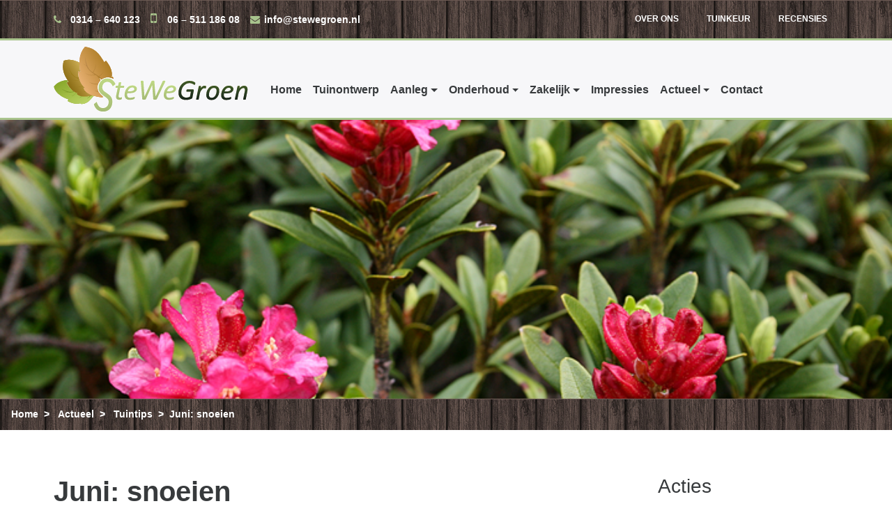

--- FILE ---
content_type: text/html; charset=utf-8
request_url: https://www.google.com/recaptcha/api2/anchor?ar=1&k=6Lc0faYaAAAAAF7psAciliV9v1-wUBXgjRsygCFN&co=aHR0cHM6Ly9zdGV3ZWdyb2VuLm5sOjQ0Mw..&hl=nl&v=PoyoqOPhxBO7pBk68S4YbpHZ&size=normal&anchor-ms=20000&execute-ms=30000&cb=8r8obpfbq1d3
body_size: 49453
content:
<!DOCTYPE HTML><html dir="ltr" lang="nl"><head><meta http-equiv="Content-Type" content="text/html; charset=UTF-8">
<meta http-equiv="X-UA-Compatible" content="IE=edge">
<title>reCAPTCHA</title>
<style type="text/css">
/* cyrillic-ext */
@font-face {
  font-family: 'Roboto';
  font-style: normal;
  font-weight: 400;
  font-stretch: 100%;
  src: url(//fonts.gstatic.com/s/roboto/v48/KFO7CnqEu92Fr1ME7kSn66aGLdTylUAMa3GUBHMdazTgWw.woff2) format('woff2');
  unicode-range: U+0460-052F, U+1C80-1C8A, U+20B4, U+2DE0-2DFF, U+A640-A69F, U+FE2E-FE2F;
}
/* cyrillic */
@font-face {
  font-family: 'Roboto';
  font-style: normal;
  font-weight: 400;
  font-stretch: 100%;
  src: url(//fonts.gstatic.com/s/roboto/v48/KFO7CnqEu92Fr1ME7kSn66aGLdTylUAMa3iUBHMdazTgWw.woff2) format('woff2');
  unicode-range: U+0301, U+0400-045F, U+0490-0491, U+04B0-04B1, U+2116;
}
/* greek-ext */
@font-face {
  font-family: 'Roboto';
  font-style: normal;
  font-weight: 400;
  font-stretch: 100%;
  src: url(//fonts.gstatic.com/s/roboto/v48/KFO7CnqEu92Fr1ME7kSn66aGLdTylUAMa3CUBHMdazTgWw.woff2) format('woff2');
  unicode-range: U+1F00-1FFF;
}
/* greek */
@font-face {
  font-family: 'Roboto';
  font-style: normal;
  font-weight: 400;
  font-stretch: 100%;
  src: url(//fonts.gstatic.com/s/roboto/v48/KFO7CnqEu92Fr1ME7kSn66aGLdTylUAMa3-UBHMdazTgWw.woff2) format('woff2');
  unicode-range: U+0370-0377, U+037A-037F, U+0384-038A, U+038C, U+038E-03A1, U+03A3-03FF;
}
/* math */
@font-face {
  font-family: 'Roboto';
  font-style: normal;
  font-weight: 400;
  font-stretch: 100%;
  src: url(//fonts.gstatic.com/s/roboto/v48/KFO7CnqEu92Fr1ME7kSn66aGLdTylUAMawCUBHMdazTgWw.woff2) format('woff2');
  unicode-range: U+0302-0303, U+0305, U+0307-0308, U+0310, U+0312, U+0315, U+031A, U+0326-0327, U+032C, U+032F-0330, U+0332-0333, U+0338, U+033A, U+0346, U+034D, U+0391-03A1, U+03A3-03A9, U+03B1-03C9, U+03D1, U+03D5-03D6, U+03F0-03F1, U+03F4-03F5, U+2016-2017, U+2034-2038, U+203C, U+2040, U+2043, U+2047, U+2050, U+2057, U+205F, U+2070-2071, U+2074-208E, U+2090-209C, U+20D0-20DC, U+20E1, U+20E5-20EF, U+2100-2112, U+2114-2115, U+2117-2121, U+2123-214F, U+2190, U+2192, U+2194-21AE, U+21B0-21E5, U+21F1-21F2, U+21F4-2211, U+2213-2214, U+2216-22FF, U+2308-230B, U+2310, U+2319, U+231C-2321, U+2336-237A, U+237C, U+2395, U+239B-23B7, U+23D0, U+23DC-23E1, U+2474-2475, U+25AF, U+25B3, U+25B7, U+25BD, U+25C1, U+25CA, U+25CC, U+25FB, U+266D-266F, U+27C0-27FF, U+2900-2AFF, U+2B0E-2B11, U+2B30-2B4C, U+2BFE, U+3030, U+FF5B, U+FF5D, U+1D400-1D7FF, U+1EE00-1EEFF;
}
/* symbols */
@font-face {
  font-family: 'Roboto';
  font-style: normal;
  font-weight: 400;
  font-stretch: 100%;
  src: url(//fonts.gstatic.com/s/roboto/v48/KFO7CnqEu92Fr1ME7kSn66aGLdTylUAMaxKUBHMdazTgWw.woff2) format('woff2');
  unicode-range: U+0001-000C, U+000E-001F, U+007F-009F, U+20DD-20E0, U+20E2-20E4, U+2150-218F, U+2190, U+2192, U+2194-2199, U+21AF, U+21E6-21F0, U+21F3, U+2218-2219, U+2299, U+22C4-22C6, U+2300-243F, U+2440-244A, U+2460-24FF, U+25A0-27BF, U+2800-28FF, U+2921-2922, U+2981, U+29BF, U+29EB, U+2B00-2BFF, U+4DC0-4DFF, U+FFF9-FFFB, U+10140-1018E, U+10190-1019C, U+101A0, U+101D0-101FD, U+102E0-102FB, U+10E60-10E7E, U+1D2C0-1D2D3, U+1D2E0-1D37F, U+1F000-1F0FF, U+1F100-1F1AD, U+1F1E6-1F1FF, U+1F30D-1F30F, U+1F315, U+1F31C, U+1F31E, U+1F320-1F32C, U+1F336, U+1F378, U+1F37D, U+1F382, U+1F393-1F39F, U+1F3A7-1F3A8, U+1F3AC-1F3AF, U+1F3C2, U+1F3C4-1F3C6, U+1F3CA-1F3CE, U+1F3D4-1F3E0, U+1F3ED, U+1F3F1-1F3F3, U+1F3F5-1F3F7, U+1F408, U+1F415, U+1F41F, U+1F426, U+1F43F, U+1F441-1F442, U+1F444, U+1F446-1F449, U+1F44C-1F44E, U+1F453, U+1F46A, U+1F47D, U+1F4A3, U+1F4B0, U+1F4B3, U+1F4B9, U+1F4BB, U+1F4BF, U+1F4C8-1F4CB, U+1F4D6, U+1F4DA, U+1F4DF, U+1F4E3-1F4E6, U+1F4EA-1F4ED, U+1F4F7, U+1F4F9-1F4FB, U+1F4FD-1F4FE, U+1F503, U+1F507-1F50B, U+1F50D, U+1F512-1F513, U+1F53E-1F54A, U+1F54F-1F5FA, U+1F610, U+1F650-1F67F, U+1F687, U+1F68D, U+1F691, U+1F694, U+1F698, U+1F6AD, U+1F6B2, U+1F6B9-1F6BA, U+1F6BC, U+1F6C6-1F6CF, U+1F6D3-1F6D7, U+1F6E0-1F6EA, U+1F6F0-1F6F3, U+1F6F7-1F6FC, U+1F700-1F7FF, U+1F800-1F80B, U+1F810-1F847, U+1F850-1F859, U+1F860-1F887, U+1F890-1F8AD, U+1F8B0-1F8BB, U+1F8C0-1F8C1, U+1F900-1F90B, U+1F93B, U+1F946, U+1F984, U+1F996, U+1F9E9, U+1FA00-1FA6F, U+1FA70-1FA7C, U+1FA80-1FA89, U+1FA8F-1FAC6, U+1FACE-1FADC, U+1FADF-1FAE9, U+1FAF0-1FAF8, U+1FB00-1FBFF;
}
/* vietnamese */
@font-face {
  font-family: 'Roboto';
  font-style: normal;
  font-weight: 400;
  font-stretch: 100%;
  src: url(//fonts.gstatic.com/s/roboto/v48/KFO7CnqEu92Fr1ME7kSn66aGLdTylUAMa3OUBHMdazTgWw.woff2) format('woff2');
  unicode-range: U+0102-0103, U+0110-0111, U+0128-0129, U+0168-0169, U+01A0-01A1, U+01AF-01B0, U+0300-0301, U+0303-0304, U+0308-0309, U+0323, U+0329, U+1EA0-1EF9, U+20AB;
}
/* latin-ext */
@font-face {
  font-family: 'Roboto';
  font-style: normal;
  font-weight: 400;
  font-stretch: 100%;
  src: url(//fonts.gstatic.com/s/roboto/v48/KFO7CnqEu92Fr1ME7kSn66aGLdTylUAMa3KUBHMdazTgWw.woff2) format('woff2');
  unicode-range: U+0100-02BA, U+02BD-02C5, U+02C7-02CC, U+02CE-02D7, U+02DD-02FF, U+0304, U+0308, U+0329, U+1D00-1DBF, U+1E00-1E9F, U+1EF2-1EFF, U+2020, U+20A0-20AB, U+20AD-20C0, U+2113, U+2C60-2C7F, U+A720-A7FF;
}
/* latin */
@font-face {
  font-family: 'Roboto';
  font-style: normal;
  font-weight: 400;
  font-stretch: 100%;
  src: url(//fonts.gstatic.com/s/roboto/v48/KFO7CnqEu92Fr1ME7kSn66aGLdTylUAMa3yUBHMdazQ.woff2) format('woff2');
  unicode-range: U+0000-00FF, U+0131, U+0152-0153, U+02BB-02BC, U+02C6, U+02DA, U+02DC, U+0304, U+0308, U+0329, U+2000-206F, U+20AC, U+2122, U+2191, U+2193, U+2212, U+2215, U+FEFF, U+FFFD;
}
/* cyrillic-ext */
@font-face {
  font-family: 'Roboto';
  font-style: normal;
  font-weight: 500;
  font-stretch: 100%;
  src: url(//fonts.gstatic.com/s/roboto/v48/KFO7CnqEu92Fr1ME7kSn66aGLdTylUAMa3GUBHMdazTgWw.woff2) format('woff2');
  unicode-range: U+0460-052F, U+1C80-1C8A, U+20B4, U+2DE0-2DFF, U+A640-A69F, U+FE2E-FE2F;
}
/* cyrillic */
@font-face {
  font-family: 'Roboto';
  font-style: normal;
  font-weight: 500;
  font-stretch: 100%;
  src: url(//fonts.gstatic.com/s/roboto/v48/KFO7CnqEu92Fr1ME7kSn66aGLdTylUAMa3iUBHMdazTgWw.woff2) format('woff2');
  unicode-range: U+0301, U+0400-045F, U+0490-0491, U+04B0-04B1, U+2116;
}
/* greek-ext */
@font-face {
  font-family: 'Roboto';
  font-style: normal;
  font-weight: 500;
  font-stretch: 100%;
  src: url(//fonts.gstatic.com/s/roboto/v48/KFO7CnqEu92Fr1ME7kSn66aGLdTylUAMa3CUBHMdazTgWw.woff2) format('woff2');
  unicode-range: U+1F00-1FFF;
}
/* greek */
@font-face {
  font-family: 'Roboto';
  font-style: normal;
  font-weight: 500;
  font-stretch: 100%;
  src: url(//fonts.gstatic.com/s/roboto/v48/KFO7CnqEu92Fr1ME7kSn66aGLdTylUAMa3-UBHMdazTgWw.woff2) format('woff2');
  unicode-range: U+0370-0377, U+037A-037F, U+0384-038A, U+038C, U+038E-03A1, U+03A3-03FF;
}
/* math */
@font-face {
  font-family: 'Roboto';
  font-style: normal;
  font-weight: 500;
  font-stretch: 100%;
  src: url(//fonts.gstatic.com/s/roboto/v48/KFO7CnqEu92Fr1ME7kSn66aGLdTylUAMawCUBHMdazTgWw.woff2) format('woff2');
  unicode-range: U+0302-0303, U+0305, U+0307-0308, U+0310, U+0312, U+0315, U+031A, U+0326-0327, U+032C, U+032F-0330, U+0332-0333, U+0338, U+033A, U+0346, U+034D, U+0391-03A1, U+03A3-03A9, U+03B1-03C9, U+03D1, U+03D5-03D6, U+03F0-03F1, U+03F4-03F5, U+2016-2017, U+2034-2038, U+203C, U+2040, U+2043, U+2047, U+2050, U+2057, U+205F, U+2070-2071, U+2074-208E, U+2090-209C, U+20D0-20DC, U+20E1, U+20E5-20EF, U+2100-2112, U+2114-2115, U+2117-2121, U+2123-214F, U+2190, U+2192, U+2194-21AE, U+21B0-21E5, U+21F1-21F2, U+21F4-2211, U+2213-2214, U+2216-22FF, U+2308-230B, U+2310, U+2319, U+231C-2321, U+2336-237A, U+237C, U+2395, U+239B-23B7, U+23D0, U+23DC-23E1, U+2474-2475, U+25AF, U+25B3, U+25B7, U+25BD, U+25C1, U+25CA, U+25CC, U+25FB, U+266D-266F, U+27C0-27FF, U+2900-2AFF, U+2B0E-2B11, U+2B30-2B4C, U+2BFE, U+3030, U+FF5B, U+FF5D, U+1D400-1D7FF, U+1EE00-1EEFF;
}
/* symbols */
@font-face {
  font-family: 'Roboto';
  font-style: normal;
  font-weight: 500;
  font-stretch: 100%;
  src: url(//fonts.gstatic.com/s/roboto/v48/KFO7CnqEu92Fr1ME7kSn66aGLdTylUAMaxKUBHMdazTgWw.woff2) format('woff2');
  unicode-range: U+0001-000C, U+000E-001F, U+007F-009F, U+20DD-20E0, U+20E2-20E4, U+2150-218F, U+2190, U+2192, U+2194-2199, U+21AF, U+21E6-21F0, U+21F3, U+2218-2219, U+2299, U+22C4-22C6, U+2300-243F, U+2440-244A, U+2460-24FF, U+25A0-27BF, U+2800-28FF, U+2921-2922, U+2981, U+29BF, U+29EB, U+2B00-2BFF, U+4DC0-4DFF, U+FFF9-FFFB, U+10140-1018E, U+10190-1019C, U+101A0, U+101D0-101FD, U+102E0-102FB, U+10E60-10E7E, U+1D2C0-1D2D3, U+1D2E0-1D37F, U+1F000-1F0FF, U+1F100-1F1AD, U+1F1E6-1F1FF, U+1F30D-1F30F, U+1F315, U+1F31C, U+1F31E, U+1F320-1F32C, U+1F336, U+1F378, U+1F37D, U+1F382, U+1F393-1F39F, U+1F3A7-1F3A8, U+1F3AC-1F3AF, U+1F3C2, U+1F3C4-1F3C6, U+1F3CA-1F3CE, U+1F3D4-1F3E0, U+1F3ED, U+1F3F1-1F3F3, U+1F3F5-1F3F7, U+1F408, U+1F415, U+1F41F, U+1F426, U+1F43F, U+1F441-1F442, U+1F444, U+1F446-1F449, U+1F44C-1F44E, U+1F453, U+1F46A, U+1F47D, U+1F4A3, U+1F4B0, U+1F4B3, U+1F4B9, U+1F4BB, U+1F4BF, U+1F4C8-1F4CB, U+1F4D6, U+1F4DA, U+1F4DF, U+1F4E3-1F4E6, U+1F4EA-1F4ED, U+1F4F7, U+1F4F9-1F4FB, U+1F4FD-1F4FE, U+1F503, U+1F507-1F50B, U+1F50D, U+1F512-1F513, U+1F53E-1F54A, U+1F54F-1F5FA, U+1F610, U+1F650-1F67F, U+1F687, U+1F68D, U+1F691, U+1F694, U+1F698, U+1F6AD, U+1F6B2, U+1F6B9-1F6BA, U+1F6BC, U+1F6C6-1F6CF, U+1F6D3-1F6D7, U+1F6E0-1F6EA, U+1F6F0-1F6F3, U+1F6F7-1F6FC, U+1F700-1F7FF, U+1F800-1F80B, U+1F810-1F847, U+1F850-1F859, U+1F860-1F887, U+1F890-1F8AD, U+1F8B0-1F8BB, U+1F8C0-1F8C1, U+1F900-1F90B, U+1F93B, U+1F946, U+1F984, U+1F996, U+1F9E9, U+1FA00-1FA6F, U+1FA70-1FA7C, U+1FA80-1FA89, U+1FA8F-1FAC6, U+1FACE-1FADC, U+1FADF-1FAE9, U+1FAF0-1FAF8, U+1FB00-1FBFF;
}
/* vietnamese */
@font-face {
  font-family: 'Roboto';
  font-style: normal;
  font-weight: 500;
  font-stretch: 100%;
  src: url(//fonts.gstatic.com/s/roboto/v48/KFO7CnqEu92Fr1ME7kSn66aGLdTylUAMa3OUBHMdazTgWw.woff2) format('woff2');
  unicode-range: U+0102-0103, U+0110-0111, U+0128-0129, U+0168-0169, U+01A0-01A1, U+01AF-01B0, U+0300-0301, U+0303-0304, U+0308-0309, U+0323, U+0329, U+1EA0-1EF9, U+20AB;
}
/* latin-ext */
@font-face {
  font-family: 'Roboto';
  font-style: normal;
  font-weight: 500;
  font-stretch: 100%;
  src: url(//fonts.gstatic.com/s/roboto/v48/KFO7CnqEu92Fr1ME7kSn66aGLdTylUAMa3KUBHMdazTgWw.woff2) format('woff2');
  unicode-range: U+0100-02BA, U+02BD-02C5, U+02C7-02CC, U+02CE-02D7, U+02DD-02FF, U+0304, U+0308, U+0329, U+1D00-1DBF, U+1E00-1E9F, U+1EF2-1EFF, U+2020, U+20A0-20AB, U+20AD-20C0, U+2113, U+2C60-2C7F, U+A720-A7FF;
}
/* latin */
@font-face {
  font-family: 'Roboto';
  font-style: normal;
  font-weight: 500;
  font-stretch: 100%;
  src: url(//fonts.gstatic.com/s/roboto/v48/KFO7CnqEu92Fr1ME7kSn66aGLdTylUAMa3yUBHMdazQ.woff2) format('woff2');
  unicode-range: U+0000-00FF, U+0131, U+0152-0153, U+02BB-02BC, U+02C6, U+02DA, U+02DC, U+0304, U+0308, U+0329, U+2000-206F, U+20AC, U+2122, U+2191, U+2193, U+2212, U+2215, U+FEFF, U+FFFD;
}
/* cyrillic-ext */
@font-face {
  font-family: 'Roboto';
  font-style: normal;
  font-weight: 900;
  font-stretch: 100%;
  src: url(//fonts.gstatic.com/s/roboto/v48/KFO7CnqEu92Fr1ME7kSn66aGLdTylUAMa3GUBHMdazTgWw.woff2) format('woff2');
  unicode-range: U+0460-052F, U+1C80-1C8A, U+20B4, U+2DE0-2DFF, U+A640-A69F, U+FE2E-FE2F;
}
/* cyrillic */
@font-face {
  font-family: 'Roboto';
  font-style: normal;
  font-weight: 900;
  font-stretch: 100%;
  src: url(//fonts.gstatic.com/s/roboto/v48/KFO7CnqEu92Fr1ME7kSn66aGLdTylUAMa3iUBHMdazTgWw.woff2) format('woff2');
  unicode-range: U+0301, U+0400-045F, U+0490-0491, U+04B0-04B1, U+2116;
}
/* greek-ext */
@font-face {
  font-family: 'Roboto';
  font-style: normal;
  font-weight: 900;
  font-stretch: 100%;
  src: url(//fonts.gstatic.com/s/roboto/v48/KFO7CnqEu92Fr1ME7kSn66aGLdTylUAMa3CUBHMdazTgWw.woff2) format('woff2');
  unicode-range: U+1F00-1FFF;
}
/* greek */
@font-face {
  font-family: 'Roboto';
  font-style: normal;
  font-weight: 900;
  font-stretch: 100%;
  src: url(//fonts.gstatic.com/s/roboto/v48/KFO7CnqEu92Fr1ME7kSn66aGLdTylUAMa3-UBHMdazTgWw.woff2) format('woff2');
  unicode-range: U+0370-0377, U+037A-037F, U+0384-038A, U+038C, U+038E-03A1, U+03A3-03FF;
}
/* math */
@font-face {
  font-family: 'Roboto';
  font-style: normal;
  font-weight: 900;
  font-stretch: 100%;
  src: url(//fonts.gstatic.com/s/roboto/v48/KFO7CnqEu92Fr1ME7kSn66aGLdTylUAMawCUBHMdazTgWw.woff2) format('woff2');
  unicode-range: U+0302-0303, U+0305, U+0307-0308, U+0310, U+0312, U+0315, U+031A, U+0326-0327, U+032C, U+032F-0330, U+0332-0333, U+0338, U+033A, U+0346, U+034D, U+0391-03A1, U+03A3-03A9, U+03B1-03C9, U+03D1, U+03D5-03D6, U+03F0-03F1, U+03F4-03F5, U+2016-2017, U+2034-2038, U+203C, U+2040, U+2043, U+2047, U+2050, U+2057, U+205F, U+2070-2071, U+2074-208E, U+2090-209C, U+20D0-20DC, U+20E1, U+20E5-20EF, U+2100-2112, U+2114-2115, U+2117-2121, U+2123-214F, U+2190, U+2192, U+2194-21AE, U+21B0-21E5, U+21F1-21F2, U+21F4-2211, U+2213-2214, U+2216-22FF, U+2308-230B, U+2310, U+2319, U+231C-2321, U+2336-237A, U+237C, U+2395, U+239B-23B7, U+23D0, U+23DC-23E1, U+2474-2475, U+25AF, U+25B3, U+25B7, U+25BD, U+25C1, U+25CA, U+25CC, U+25FB, U+266D-266F, U+27C0-27FF, U+2900-2AFF, U+2B0E-2B11, U+2B30-2B4C, U+2BFE, U+3030, U+FF5B, U+FF5D, U+1D400-1D7FF, U+1EE00-1EEFF;
}
/* symbols */
@font-face {
  font-family: 'Roboto';
  font-style: normal;
  font-weight: 900;
  font-stretch: 100%;
  src: url(//fonts.gstatic.com/s/roboto/v48/KFO7CnqEu92Fr1ME7kSn66aGLdTylUAMaxKUBHMdazTgWw.woff2) format('woff2');
  unicode-range: U+0001-000C, U+000E-001F, U+007F-009F, U+20DD-20E0, U+20E2-20E4, U+2150-218F, U+2190, U+2192, U+2194-2199, U+21AF, U+21E6-21F0, U+21F3, U+2218-2219, U+2299, U+22C4-22C6, U+2300-243F, U+2440-244A, U+2460-24FF, U+25A0-27BF, U+2800-28FF, U+2921-2922, U+2981, U+29BF, U+29EB, U+2B00-2BFF, U+4DC0-4DFF, U+FFF9-FFFB, U+10140-1018E, U+10190-1019C, U+101A0, U+101D0-101FD, U+102E0-102FB, U+10E60-10E7E, U+1D2C0-1D2D3, U+1D2E0-1D37F, U+1F000-1F0FF, U+1F100-1F1AD, U+1F1E6-1F1FF, U+1F30D-1F30F, U+1F315, U+1F31C, U+1F31E, U+1F320-1F32C, U+1F336, U+1F378, U+1F37D, U+1F382, U+1F393-1F39F, U+1F3A7-1F3A8, U+1F3AC-1F3AF, U+1F3C2, U+1F3C4-1F3C6, U+1F3CA-1F3CE, U+1F3D4-1F3E0, U+1F3ED, U+1F3F1-1F3F3, U+1F3F5-1F3F7, U+1F408, U+1F415, U+1F41F, U+1F426, U+1F43F, U+1F441-1F442, U+1F444, U+1F446-1F449, U+1F44C-1F44E, U+1F453, U+1F46A, U+1F47D, U+1F4A3, U+1F4B0, U+1F4B3, U+1F4B9, U+1F4BB, U+1F4BF, U+1F4C8-1F4CB, U+1F4D6, U+1F4DA, U+1F4DF, U+1F4E3-1F4E6, U+1F4EA-1F4ED, U+1F4F7, U+1F4F9-1F4FB, U+1F4FD-1F4FE, U+1F503, U+1F507-1F50B, U+1F50D, U+1F512-1F513, U+1F53E-1F54A, U+1F54F-1F5FA, U+1F610, U+1F650-1F67F, U+1F687, U+1F68D, U+1F691, U+1F694, U+1F698, U+1F6AD, U+1F6B2, U+1F6B9-1F6BA, U+1F6BC, U+1F6C6-1F6CF, U+1F6D3-1F6D7, U+1F6E0-1F6EA, U+1F6F0-1F6F3, U+1F6F7-1F6FC, U+1F700-1F7FF, U+1F800-1F80B, U+1F810-1F847, U+1F850-1F859, U+1F860-1F887, U+1F890-1F8AD, U+1F8B0-1F8BB, U+1F8C0-1F8C1, U+1F900-1F90B, U+1F93B, U+1F946, U+1F984, U+1F996, U+1F9E9, U+1FA00-1FA6F, U+1FA70-1FA7C, U+1FA80-1FA89, U+1FA8F-1FAC6, U+1FACE-1FADC, U+1FADF-1FAE9, U+1FAF0-1FAF8, U+1FB00-1FBFF;
}
/* vietnamese */
@font-face {
  font-family: 'Roboto';
  font-style: normal;
  font-weight: 900;
  font-stretch: 100%;
  src: url(//fonts.gstatic.com/s/roboto/v48/KFO7CnqEu92Fr1ME7kSn66aGLdTylUAMa3OUBHMdazTgWw.woff2) format('woff2');
  unicode-range: U+0102-0103, U+0110-0111, U+0128-0129, U+0168-0169, U+01A0-01A1, U+01AF-01B0, U+0300-0301, U+0303-0304, U+0308-0309, U+0323, U+0329, U+1EA0-1EF9, U+20AB;
}
/* latin-ext */
@font-face {
  font-family: 'Roboto';
  font-style: normal;
  font-weight: 900;
  font-stretch: 100%;
  src: url(//fonts.gstatic.com/s/roboto/v48/KFO7CnqEu92Fr1ME7kSn66aGLdTylUAMa3KUBHMdazTgWw.woff2) format('woff2');
  unicode-range: U+0100-02BA, U+02BD-02C5, U+02C7-02CC, U+02CE-02D7, U+02DD-02FF, U+0304, U+0308, U+0329, U+1D00-1DBF, U+1E00-1E9F, U+1EF2-1EFF, U+2020, U+20A0-20AB, U+20AD-20C0, U+2113, U+2C60-2C7F, U+A720-A7FF;
}
/* latin */
@font-face {
  font-family: 'Roboto';
  font-style: normal;
  font-weight: 900;
  font-stretch: 100%;
  src: url(//fonts.gstatic.com/s/roboto/v48/KFO7CnqEu92Fr1ME7kSn66aGLdTylUAMa3yUBHMdazQ.woff2) format('woff2');
  unicode-range: U+0000-00FF, U+0131, U+0152-0153, U+02BB-02BC, U+02C6, U+02DA, U+02DC, U+0304, U+0308, U+0329, U+2000-206F, U+20AC, U+2122, U+2191, U+2193, U+2212, U+2215, U+FEFF, U+FFFD;
}

</style>
<link rel="stylesheet" type="text/css" href="https://www.gstatic.com/recaptcha/releases/PoyoqOPhxBO7pBk68S4YbpHZ/styles__ltr.css">
<script nonce="kGwzINfJt-g_B_awzPb5hA" type="text/javascript">window['__recaptcha_api'] = 'https://www.google.com/recaptcha/api2/';</script>
<script type="text/javascript" src="https://www.gstatic.com/recaptcha/releases/PoyoqOPhxBO7pBk68S4YbpHZ/recaptcha__nl.js" nonce="kGwzINfJt-g_B_awzPb5hA">
      
    </script></head>
<body><div id="rc-anchor-alert" class="rc-anchor-alert"></div>
<input type="hidden" id="recaptcha-token" value="[base64]">
<script type="text/javascript" nonce="kGwzINfJt-g_B_awzPb5hA">
      recaptcha.anchor.Main.init("[\x22ainput\x22,[\x22bgdata\x22,\x22\x22,\[base64]/[base64]/MjU1Ong/[base64]/[base64]/[base64]/[base64]/[base64]/[base64]/[base64]/[base64]/[base64]/[base64]/[base64]/[base64]/[base64]/[base64]/[base64]\\u003d\x22,\[base64]\\u003d\\u003d\x22,\x22w7PCpMKocsKoRMKhZ2fDncOodMKuwrwncz5Qw6DDkMOiIn01P8Oxw74cwqvCocOHJMOCw7srw5Q/SFVFw71Hw6BsEwhew5wQwrrCgcKIwrnCscO9BGXDnkfDr8Oow7k4wp9kwr4Nw44pw7RnwrvDicOtfcKCZcOqbm4qwozDnMKTw7fCnsO7wrBBw5PCg8O3fQE2OsK/HcObE3ETwpLDlsOKOsO3dggGw7XCq1jCl3ZSBMKESzl1wqTCncKLw6vDkVp7wqU9wrjDvETChz/[base64]/w7HCqU/DicKLIMOXwrI8CsOIPEXCl8KTwrfDmGnDtWFOwrc6N10UMGoNwq41wqzCmUhTOMKTw7xlVMKWw4TCqcOQwpDDmwRrwowCw6krw5tHbR/DswAqBMKGwrnDlyjDsTA/K2PCiMObMcOqw63CklPChFxhw6c5worDkBLDnCjCusO9OsOWw4gWCmzDiMOJPcKscMKtdcO0FsORO8KVwrrCjnNewpB2VGN1wqt7wrdHEXEPIMKoB8ODw5bDv8KYB0/[base64]/CkMOdKMOSwqhRw7XDujZvwqbDrcKkwrRcDMO8aMKpwplHw6bDucKJLcKPLAYYw5AzwrXCtMOLJMO6wrbCgcK6wqvCqhIcGMK5w64GTwVVwrvCkzzDoibCj8KUVFzCmgXCmcK7KhhsZT4uRsKaw4xSwr1gIiHDsXJPw6TChj5uwojCmh3DtcOnZwx/wr4KfEYCw5xgU8KhbsKXw65CEsOEJyTCr15vMgHDh8OqH8KsXFs7UAjDvcO7K0jCkEbCkXXDimY9wrbDhsOVZMO8w6/DpcOxw6fDr2A+w5fCigLDoCDCsiljw5Qow7LDvMOTwonDn8ObbMKqw5DDg8OpwoPDsUJ2Uz3Cq8KPRsObwp9ydnh5w718CVTDrsO7w5zDhsOcClrCgDbDv37ChsOowoMWUCHDoMObw6xXw67DnV4oI8KcwrY/BybDgUNowrDCu8OvFcKja8Kww64kZ8K1w5fDuMO8w5FGTsOMw6LDtzxoesKXwrDCrFjCscKPV3AUZsOYL8KWw5tZL8KlwqZwelQyw4kdwrE/[base64]/w4zDusKMdSPDpcK/Wl7DrcOyGsOSUX4MD8OmwrjDmsKFwozCvlLDmsO/KMKkw7rDm8K2ecOdM8KSw4kKO2cEw6/Dh1fCqcOgHhXDg1bDqEUjwp/Dum5AIcKFw4zCjFbCpAo+w6ZMw7DCkVLDpEHDm1rCscOMAMOLwpJXXsOFZE/CvsONwpjDqnIjYcKSwqLDoC/CiHdDZMKqZHDCncK1chDDsCvDqMKVAcOEwo9+HQbCrjTCu2paw4vDlH7DoMOuwrYVHjppSCB4KUQndsO4w5kJd2rDlcOpw6zDlcOBw4LDlX/DrsKvw6rDtsKaw5ESZjPDl1cfw5fDs8OZFMOuw5TDlj3Dlk1LwoAUwrJXMMO4wqPCm8KjeGpcf2HDtThNwpLDv8Knw75yYnjDiEYhw5x0G8OAwprCgXdEw6tvfsOPwpwZw4V0VicQwr4dMEUwDC7CgcKxw6Qww4nCskJnGsKGbMKFw71tKx/CpRY8w7knOcOKwq1LOELDl8O5wrV/[base64]/DuGvChDRTI3Y2TcOrVcO4w5XCkkdjKSfCmsKxw6PDtSvDusKAw4TCpjJ/w6JoUcOjDAFwbMOrccOkw6fCmgzCunA8KWjCqsKWGz1pXFV7w4TDgcOBC8OuwpQIw5lXLnJ5TsK7R8KqwrDDvcKGMMKTwpQlwqvDkQTDjsOYw7bCq3I7w7cnw6LDgsO2BTYXB8OuC8KMUcKCwrVWw7EDKQbCmll8VcKnwqs0wprDjw3CjQ/DuzTCtMOMwq/CvsOdZjcVXsOQwr7CtcOSwozCvsOUHj/CmFfDmcKsJMKHw5Bvw6DCh8Oqwqhlw4ZuVzMhw7fCs8OMI8Oyw4ACwqrDqn3Crz/DoMO9w7PDjcO+e8KQwpoPwqvCqcOQwpd0wpPDiDXDpFLDgkIUwozCrmjCrSRCTcKteMOXw7V/w7DDoMOOYMK9JF9eMMOLw6PDqcOtw7LDk8KDw5zCp8OVPsKgaQ7CjArDrcOJwrbCp8OXw7/CpsKqNcOaw60qdGdLJ3zDg8O+EcOgw65uw7Qqw5/Dg8KNw6Eew7/Dt8KEWMOcwoJZw6onDsODUx3ChVDCunFVw4zCiMK8NAvCkFcdMEDCisOLZ8Obwot/w4DDosO1eCl1OcKDElB0acO5VGHDmSRGw6nClkFSwrDClUjCsR89wpgDwrbCv8OSwojCiAECTMOLecK7NCZHfhTDhQ3CpMKtw4bDoz9vwo/DlcK6OsOaFMO1W8KYw6jCsUvDvsO/w6llw69owrvCsAjDpBc3D8Oiw5vCs8KRwpc/eMOpw6LClcOgKgnDgTXDrxrDs3ojVRDDqcOrwoxbIkfDnXdOK3gKwqNyw7nCh0xsS8ONw5F5XMKSUCNpw58Nd8OTw4U8wrRcPkMdacO+woYcXx/Du8OhVsK2w6V5HMOewoQAe1zDjVvClxbDsRXDlmpAw6lzeMOWwoRmw6clcGXCjsOkFcK6w4/DunXDuVx0w5HDuk7Dvw3Cv8OBw7vDshY6ci7Dr8Onwowjw4hCDMOBOXDChMOewojDlB1RM1nDtsK7wq1vLgHDs8OGwpwAw7DDuMOUIkp/acKVw6tdworDisO0KMKCw4DClsK0w6RVAlppwp/CiQ3ChcKawp/CjMKrL8OWworCvixRw6PCrXotwprCnW9zw7EAwo3DvU4GwrIfw63CvsOFXR3DpFzCnwnCiBoGw57DrU3CpDTDr1/DvcKRw6/[base64]/DjcOJIcKyw5HDlsOqAsKdWlbDogPCoQ3ChUDCqcO+woDDqsOZw5DCjwBsIQgBe8Kgw6DCgBFSw49gPg3DtBfDksOQwo/CtjDDu1rCl8KIw5/DuMKNw5LCli0CX8K7TsOyFmvDnivDvD/DgMOaZWnCqh1rw79gw5rChsOsOU9gw7kcw6/DhT3DoVnDhU3DlsOtAyjClUMIGX4vw7VEw5zDmcOie1R2w64iZXwmZ3cRL2bDqMKCwoDCqmPDqUUXAxkZw7bDtW/Crl/DnsKbPATDtMKHWkbDvcKGJW4eKWsrWHBJZ3jDlR0KwrddwqlSCcK7dMK3wrHDmRBiMsO2REjDtcKGw5DCg8OTwqrDpcOvwpfDm1HDtMKBEMK1wrVGw6/Cnm7DvnPDjnwiw59vYcO6OnTDr8Kzw4R6QcK5NnHCpQJcw5/[base64]/wpA0TcKPw6DDg8O8WUvDvsOVw5hXYcOKwrzClcK3McOxwpJ/UyzDhWocw7fCqmfDpcK4JsKZA1pewrzCnCdsw7RSFcKFGHbDgcK0w5MjwrXCrcK6SMOTwq0GOMK5FMO0w6U/w5BHw7vCgcK+wqYHw4zCgsKEwrPDrcKzGMOCw6EDU0hDRsK4UHrCrn/DpQPDisKwJlMvwqR2w78mw5vCsAIbw4XCu8KkwqkMXMOJw6/DtUkNw4MlUVPCjERFw7plFjt6VizDrDFCZBkPw7EUw6NVw5zCpcOFw5vDgHvDng99w4DCl0R1CwXChcKOKgEXw7MnHwzCuMKkwo7Dpl/DhsKlwrd9w6XDiMO1N8KTw7kGw6bDm8OnQMK9I8KRw6XCiD3CgsOgZsKxw7ULw65BO8Ogw6tbwpkYw6PDnRfDlWzDtQBqT8KJd8KsHsK6w7IzQUtMCcOodDbClStgGcKPwoA9IAwQw6/DjHXDpsOIHMKtwojCtm3DlcOJwq7DiFg/[base64]/[base64]/Di8O4ShPDocO0wpM2w5JFYcOiez5GP8O5HUFYw5Z4wr0Pwr7DhcOswr8bNzlowqB/NMOAwrLCnHk8DhtNw7EjCXLDq8KfwoRewrMkwo/[base64]/[base64]/ChcKYw7/Cs0PDo8KBw7t7bhvCs8Olw7TCnXHDtsO5w6nDozvCicK5VsOXVUs8OXPDkBLCscK0ecKvHcKaJGFNSgBMw54Hw53ChcKENsO1L8Odw71ZeQB1wq16HCXDoDtyRnXCrjPDm8KpwrfDq8Klw4VyJFHCjsK4w6/[base64]/wpjChVQlwrTClMKcScO3wp7DuUskCwrCvsOWw6fCkMKpHgtbfzIVfMKywpDCjcKAw7rCu3rDoSzCgMK0w6zDvEtHSsOvbsOoMAxhe8O3w7skwroREVLCoMKfWQx5KsK2wpzCqRljw5JwCXwlcE7CtVHCv8Klw5LDi8OTHgzDv8K1w4LDncKWDw9Da2nCjcOOc3/ChgVVwpcFw7ZCOXzCpcOLw4BdCXY5B8K4w4Z6D8Ktw4xwPXV9EC3DmmkcW8OtwqBYwo3CvlrCtcOdwoRUbcKCZ2RVCVZmwovCv8OWVMKSw4nDgAF5YELCpm8kwr9vw5HCi01mfjdowqXCtgdBfWQzUsONEcOkwooiwpHDv1/[base64]/wo1sw7XCqUDCtcKYwoPCojDDo8Ocwp8wIcKbEDHCi8OZFcK/dcKBwqTClhjCkcKXbcK6C3orw4bCs8K2w5MdOMK8w7LClzbDnMKsE8KGw7Jyw57CtsO2wr7ClX4iwpd7w6bDqcO8Z8KxwqfCp8O9V8KAKCRHw4p/wppiwrnDsxrCocO7KTUew5XDh8KhCxkVw4/CqsOjw7UMwqbDrsOBw6nDtnF6VVbDiggIwr/Dj8O9AxDCusOeUcKoE8O4wrrDmgJnwq3Cr30pCVzDnMOqa0BqRgx7wqd3w4ZSJMOZa8K0Wy8bSzTDjsOVJQsMw5Iqw4VAT8OWXGBvwo7CqSVmw53Cl0QFwq/[base64]/CjCQRwrvDhj/CjcK6w7TDksKIBlx9wrx7w7BxCcKYCsOawq3CinhPw5/DtDNzw7LDsmjCh18rwrE9RcOaFsKrwoAGcxHDig9EC8KbDDfCp8Kbw6QewqMdw7V9wrfDpsKowpDCvWHDvyxyBsO6EUtuIWTDhUxtwpbCmzDCpcOwJToWwo5jD0kDw7rCkMOMfXrCk2g8TsOZCMKYEMKMYMOlw4B2wqTDswJMODPDll/DuGXCgT9xTMKEw70cD8ONHEITw5XDicKrIkdlQcOcYsKhwoPCrwfCqDsvKFNswp/Cl2nDtWnCh1JmARdkwq/Cp1PDjcOQw4kJw7pMWj1aw5Y/[base64]/[base64]/UMKDw43CjwknNz42d8OVA8Kvw78iL2fDqFdkB8OTwr7CjHvDqCNjwqvDlQPCjsK3w4bDnhwRUWFLOMOzwo0wL8KhwoLDssO5wpnDnzsAw7pzbn5/HMOrw7/Ct3IXfcOhw6PCuXRKQFPDlTFJTMOhBcO3FB/DosK9a8KUw4NBwqrDnDLDjQoCPQVYdXjDq8KuSU/DpMKzDcK0MSFrZMKBwqhBeMKIw7Vsw6bCkBHCocKkaW/[base64]/fATCi2MzfMOlw5XCtXzDrsOOWcOGScK+w4cmw5rDnhzDiQxbTsKxWsOED1J+H8KwIMOzwp0YBMOiW3LCkcKew47DusONYUzDiHQkQsKpEF/DsMOtw4cJw7VmOiAJXMKZdMKew4/CnsOlw6jCu8OBw5fCvlrDqsKzw75EGGLCmlTDu8KbXMOUw67DpiVEwq/DgTAFwqjDi0bDqk8CBMOgwpAmw5NWw5PClcOew7jCmUxbUSHDnMOgS2FuesKEwq0ZNmvCiMOrwqfCqT1tw5EwbmUQw4Ebw7zCisOTwrciwrLCqcORwp5XwpYUwrVJPl/DihRwFjpnw5A9cG53HsKbwoLDtEpdcW8fwo7Dv8KEDy8dBVQtwrPDkcOHw4bCqsOewqImw5/DjsOhwrd6eMKaw7HCu8Kawo/Cgmwgw57CtMKEfsK8IsKaw5jCpsOUdMOtLD0HXw3DvDc0w4oGwqrDg0/DiA/[base64]/woDCtmVuDkUIw4VBaRXCri8aaR/CmErCiWpVWi4TKULDpcOdKMOHbsOIw4DCvGPDhMKXA8KYw5JLYsOYU1/[base64]/CimLDpcKow4bCkAXDpAXDiiXDoMKrw5rCicOPLsORw6ItE8K4YcKiNMOgIsKcw64vw70Dw6rDtsKswrhLRMKow6rDnDxzfcKtw5tkwq8Lw7thw75AasKSMMOZLMOfCjILRhpUeA3DqhTDq8OaAMOlwqMPSGwVfMO8wo7Cp2nDkXJOLMKew5/CpcOAw6DDn8KNB8OIw7PDjzfCosO9wqjDvFgUJ8OFwpJNwqQiwotjwpA/wpF/wqRcBGNjNsOKZcOYw6oISsK6wqnDusK0w7fDuMO9M8KMIxbDgcKxQjRwFMOrXxrDhsKPWcO/Qy9FDsOKJ3suwrrDpgo9V8Kjw7gvw7zCgMKHwrnCscK3w6fCnR/CggfCpsK0JHcoSzM6w4vCn1HDs2fCgTDCosKTwoQawpgHw6xTe1JoWibCmmI3wpUww459w7PDuxHCgCbDq8KfT3cUw5rCp8Kaw4XCgljCvcKWDsKVwoFkwoZfbCpKVsKOw4DDo8OswrzDnMKkGMOzTh/DijpJwr3DqcOvKMKyw4xgwpdLYcOvw6Z+GF3DpcOtw7JjCcKUTDXDtsKMCn8PUiUCRETDp2gkPW7Dj8KyMlFrT8OJecKGw57ChjHDrMOkw5BEw4PCsS/DucKnMFfClcOOacK8I1/Dr0XDt05nwqZGw7J1wq/CkmrDvMKrWFzClsK1BgnDgwLDkAcGw5vDnw0YwqAzw7PCsRwzw5wDNsKzGsKgwq/Dvh8mw5bCrMOEXsO4wrNVw5AfwoXDtAsPYHbCsWDDrcKew7rCigHDsXxneVwBOcKEwpRBwqDDjcKMwrPDmHfCqxYHwpMFX8KQwqDDp8KLw6TCoBcWwpJEH8K8woLCtcODbFURwpwQKsOUPMKZw7A/[base64]/[base64]/Dmyh9wqcERMKvwrbDpBfCsMOXw5k2wrHCu8K6EcKfS3XCpMOCw7/DvcOYasKJw7XCpMKZw74kw6cjwq1Vw5zDisO8wo9Ewo/DjcKnwo3DiSQeRcOPXsOvGHTDr2kRw43Duncpw6TDiw5owr86w6bCrlbDhmsHLMKUwqpUMsO9A8K+LcK2wrUswoXCrxTCoMOMHUs/[base64]/CjsKsCk7DiCvCk8K4CTbCmwDDmMKrw60BOMObB2cVw7bCol7Chj3DjcKsfcO/wpHDtx01Xz3CtgPDn3TCoA8PXB7CpcOvw4U/w4XDoMKpUw3Cv39wPnHCjMKwwrvDrmrDnsOYGy/Dq8O2G1hpw7FOw5jDkcKWdwbCjsOvL0AQRMO5YivDvkbDoMO2Mj7Dqh1vUsKXwqPCtcOnRMOiw7vDqTZFwoUzwpVPH3jCkcONNsKDwol/BklMNz1JCMKjJDVaZCHDpWV2Hxwhw5TCnjfCgsKyw7nDsMOqw6AtDDTCgsKcw7AfZgLDjcO7eihwwpIkVWFZFsKvw5DCscKrw7BTwrMDXyDDnHACBsKqw4FxScKMw4o8woBxRsKQwo8xOTc0wr9GTMKlw5ZKwpzCpsKgAF/Ck8KobnorwqMew7BcRQPCksOVPHfCqwEwNDI1XiIGwpdiaBHDmjPDucKFIykwCsKdeMKiwpF4HirDq3TCplIvw7YJZG3Dg8OJwrjDgDbDmcO6U8Okw4sJTiAREjjDlyFywrfDu8OKKRLDksKFMCBWPMOQw7/DhcK4wrXCn03CtMKfJwzCjcKMwp9Lw73CqgvDhMOICMOnw4kaAG4cwrvCiBZPdCPDpSoAZj07w6EBw6vDv8Odw4YLDh0yNzYvwp/DgEXDsns6KMKJVCvDhMOuUzDDoxXDgMK7TBZTTcKfwprDpGwxw7jCtcOSacOMw5TCicO9w5Vqw5PDg8KMXBjCkkUNwrPDhcOJw6snfx/DmcOSJMKRw41ATsOiw6HChcKXw4vCpcOIRcODwqTDucOcMCISFxRXJjIQwpMWFDw0HFcSIsKGMMOeZHzDpsORLwVjw4zDoBHDo8KhMcO1UsO/[base64]/[base64]/Djx/[base64]/Cv1wEZMO4w7fClcKIH0dGwp4Aw7zCsBgMYR/CqxcCwodNwrBnVUwxKsKvwqrCpsKTw4JBw5LCtsOQKAvDosOGwqpaw4fCs0HCqcKcRRDClsOswqBYw7oMwp/CrcKxwpsCw7bCm2vDncODwo9HNx7CuMK7YH/[base64]/CksKDXcKMf8KvIMKETVHDhFNhwpPDuGVLCRvCgsOwVk12EsOkCsKGw4FuSXXDvMKgC8O7fCvDqXvCisKPw7LCimBZwpsIwp94w7nDrS3CtsKxBhAowoI9wqbDi8K0woPCo8ODwohSwoDDj8Oaw43Dq8Oswp/DoQXChVB/PyoXwqrDhcOJw50iSnwwTQPDpAlFP8K9w7csw4HDgMKgw4bDosOaw44Ew4snIMOrwotcw6tVJMOMwrjDnGLCi8O+wo/DssOnPsKQcsOcwrN5fcOrVMOPDEvCocKwwrbDkj7CiMONwr0Hwp/DvsKdwqjCllxMwoHDu8OaBMOeTsOcHcO4OMKjw5xXwpfDmcOZw6fDvsORwoDDusOoZ8KCw7YIw75LMsOOw4EuwoTDjyQBcF8Mwq5FwrsvCj1VHsOawpTCtsO+w7/DmAbCnAoQJsKCccO5a8O2w6nCnsOzDjLDuTQIHi3DjMKxKsOeEj01KcOQRk/Du8O5LcKGwpTClMOwDcKmw6TDiE7DrBLDqxjCvsOzwpTDkMKAZzQJLWQRATzCmMKdw57CosKMw7vDhsOFbMKfLxtUH0sEwpoLU8OlCgzCssKmwoYswp/Co18YwqrCpsKwwpPCqAjDkMO9wrDDrcOYwpR1wqMyHsKAwpbDi8KbPcO+N8OxwoXCgcO6OA7CrTHDtF7Cn8OFw711D3hfJ8ODw7ovasKywoHDg8OKQCzDtcOJfcO0wqrDrMKDTcK/PDU/Qg7Co8KzRsOhRx5WwoPCuQlEDcOfOiNwwrnDv8OMY0/CicKfw4RLAsKDTMOUwohNw7g/[base64]/Dg0zCk1tAKMOWw5lbdVQkZgHDoMObQHrCs8Odw6V6GcKtw5HDgsO5c8KXZ8KNwrXDp8KQw4/CnEtkwqTCscKjfMKRYcK5R8OyKk7CvUvDlsKREcO1PmUFwpxew6/[base64]/Dlm8zJ8OAe8KdecKub8OuLR4pXMKfw5TDqcK+worCl8KlS0xkSsKedV1ZwpTDqMKPwo7DmcO9KsOSGCJrSQt0Q2R0b8OsdsKHwonCrMKAwpgYw7fChcK+w6hBR8KNX8KWacKOw5A0w5/Dl8OUw6PDr8K/w6MLZRDChmjCq8KCXFPCo8Omw7DDkRzCvHnCs8KLw55/GcOPD8O3w6fDmnXDqU1pw5zDg8KZVsKuwofCusOGwqdjBsODw4TCocKWKsKqwoBtacKNaw7DjsKhwpDCiDgAwqTDvcKAZwHDk1vDucKVw6dhw5tiFsK1w5J1WMOSJB7ChsKdRxPCjjLCmAhBPsKZWE3DsA/[base64]/w4QaBzMgUsK/w4rDm8OLbMOmw5UKwp1Yw4JDNsKpwq1tw78iwoFLKsO4FwNVUcKpw6MpwpLCt8O/wpUvw5DClwnDrAHDp8O0A3k/PMOnbMKHJ0oIwqRswoxfwo4cwrAxw77CgyrDnsKKM8KQw5cewpHCv8KxUcKUw6DDi1B3SA7CmDLCgMKFJsOwEMOCGiRKw5AEw7PDj1wawr7DvWJQfsO7dVjCisOuK8OLSEBNGsOgw7sUw6MTwqzDnljDsSNnwp4dPFrCnMOMw7vDo8KxwqQ4NT0+w6U3w4/Dm8Oyw4o5woMtwpXCnmgZw65ww70Fw406w41Bw7vCnsKRNW7CmV1Vwqp9USA5wonCrMKSB8KQD0/DsMKSVsK9w6DChsOuFMOrwpbCuMOow6t/woILccO9w6J1w64YMhoHSFIhWMKIZl7Cp8Kka8OhNMK8w68kwrRURj10RcOZwq3CiDkFK8KUw73CrsOCwqvDnwQzwqjChhFmwogPw7Fiw5zDocOzwpYNesKjPlxOVRrClwRaw41FBgVpw4zDj8KDw7vClEYVw6/Ds8OLLSfCu8O4w5bDpMO6worCqHXDvcKOecOtFcKwwqXCqMKnw67ChMKsw4jChcKWwpdeJCEywpPCkmzDsiVFR8KJe8KjwrDChMOHw4UcwrLCh8K7w7UuYAx1KQZTwpNNw63CnMOheMKMOSvCs8KIwoXDvMOHP8K/dcOaGsOoVMKeYAXDki3CiSrDoHnCssOZDRLDqEzDv8K4w5YgwrDDhgl8woXCv8Ofa8KrS0ANdHMtw6BDZcKewqvDrkNfMsKvw49ww6sMCS/Ck3MZKEAFLiTCoXViTAXDth/DtltEw4nDs2h8w5XCssKSCXtRwo7CpcK3w51tw5haw6BqfsOcwrnCjA7DnUXCv2NawrHDiVbDiMKkwqwawowZf8KRwoPCusOEwp12w6cHw5/[base64]/FSJxwqIeDzXDnDvDsA5yaMO0fsOWw6XDlxXCqsKPw63DlgXDjXXDjgXCiMK3w6czw4dcLRk0LsKaw5TCujfCscKPw5jCh2INFFNYFiLDrBQLwoTDkihIwqVGEQDCrsKww67DtsOgb1/DuwbCtsKRTcKvYmB3wr/DqMOKw5/Cqy40K8OMBMOmw4HClEzCrBTDkU/CuGHCsGlWH8OkClh6ITUwwpVgXsOvw7YBacK7cgkSKnPDnirCocKQCFbCnCQeI8K1BXPDhcKcN3TDicOySsONABcmwq3DisOsYRfCmMObbAfDuWE9wrpxwogwwoMIwoRwwrQ5QVrDhV/DnsKXGQceHSTCmsK1w6ovLWzDrsO9Lj7DqmvDvcKgcMKmJ8OxW8Kbw4dIw7jDn1jCs0/[base64]/T8Olw6xHXnfCtMKTw5XDoQHCusOwTgBrGW/[base64]/w5sRL2PCnMKQw58cFW/DpsKdw6XCssOvwqhHwotOVHrDjifCjz3CocO3w5DCqg8qa8KcwoPCvCRENmrCvWIPw75EMsKPAUYVOF7Dl0R7wpJNwqHDoCvDm38Kw5dHDDDDr3fCrMOZw60FUTvCkcKFwrPCnMKkw6M/RMKhdj3DvcKNKgBpwqAbDEUxQ8O+MsOXKEnDjGkJUHzDqS50w6t+A0jDoMKiNMOIwrnDpHjCqsK2woPCt8KbIUMFwrXCksK1wqx6wrxpHsKgFcOsdcOXw493w7XDlBzCt8O3QRXCq23CmcKpfh3Dg8OuRcKtw53CpsOvw6w1wq9DQGPDuMO9Migewo/DiQXCsUXCnk4wEQ1gwrvDoVw7LmDDjVLDpcOsSx5mw4B6FS0afMKaU8O4HwPCuXvClMOLw5Ygw4J4W156w4oXw47Cnh3CnU8cOcOKB3MZwqNMJMKtIcO/w4/CmD1XwrkUw6DDmBXCgk3DkMOuFXfDlwHCjWxKw4IHYS3DqsKzwrg3MMOpwqHDizLCnEjCmgFddsO7S8ODVcOnBggtIGdgwrEkw4PCtQ9wA8O4wojCs8K1w4UoCcOIP8OYwrMLw7c7U8KfwozDolXDrCLCrsOENRLCtMKSG8OjwqzCskw/[base64]/DoDAswqPCoDFzVsKMw5rDl8Ksw45Hw7VwdcO/BijDoBTCnRAKOsKEw7Aww6jDtnVpwrNxZcKTw5DCmMOKICLDqlRIwrfCsRpdw6tJN0DCpHbDgMORw7/[base64]/CgcKRwrQgworCphDCoQhwd19AdUrDo2zDj8O0dcOrw4/CicKawrvCpsOawrV+WUA7Fx03ZCIafsOCwpDDmgfDrUtjw6R9w4DDscKJw5Igw7PCicOefyELw6YwMsK/AR7CpcK4PMKvOgBiw5vChjzCrsKcED85N8KVwrDDgSJTwpfDlMKnw6tuw4rCgghhM8K7ZcOtPE7Ck8OwUG9dwp82csO2HWvDp2NcwpEWwoYXwoV1agPCujbCon3DgWDDhnfDvcOREQFbbTUawofDqXoow5DDhMODwroxwqzDucKlXAAGw7JCwpB9XsOSCVTCi2/DtMKSIH9/GVDDrsKWez7CkiQFw6cJw64GYi01PXrClsKMUlnDosKWZ8K1OsO7wo1fUcKwSRw7w6fDsn3CiwJawqEeSgBrwqtjwpnCvGzDmTcwDUh2w73DmMKOw684woI5MMK/[base64]/DgTTCi8OKwojDusOjAcKvbizCmgDCnHnClsKNwoPCjsKiw7dQwrttwq/Di1LCqsOQw7LChEjCv8KlK1sewqA3w4V3fcKpwqMpUMK/w4bDqhLDs1fDgywnw6dmwr7DkxLDs8KtVsOSwo/Ct8Kyw7cbGjHDoC1SwqxawpBmwoRGw7hbfMKnOzXDo8OVw4vCnMKAV1xowrhTGTJlw4XDrFfDgXYNbMO+Jn/DjFjDo8KVwrzDtyVJw6DDusKWw70ERcKnwr3Dpi3DhkzDrE88wozDkUHDnX8mKMOJMsKVwqzDlSPDoDjDo8Knwo8jwocVJsOfw5o+w594f8KYwoQ/DsK8ekZkO8OaJcOrWl9jwoYMwprCs8Ocw75Lwo/CqmTDtxsRTSjCrxfDpsKUw5N6wpvDmDDCgwkcwrDDpsKIw5TDqCQrwqDDnGHCq8K3SsKIw43Do8KUw7zDpAgpwpIFwrbCpsOuPsKrwoDCrzIYEQ43ZsKZwr8IYi4ywqBxX8KUw7PCnMOMGRfDvcOnXsKIc8K3F0UCwqXChcKSRFrCpcKRfWnCvMKgf8K/w5cpIgTDmcKXwqbDt8KDa8KfwrgGw5ZcABQYOl5Rw63CgMOhQVBlJsOrw4rClMOAw718wofDkANdL8OvwoFSCUfDr8K4w7/DmijDswPDr8Obw7F/YEBSw4MVw7zDiMKJw5dHw4zDgCA/[base64]/DgcKlwrldBsOLE8KTEiLCusKWEcKWw5h2woLClxpqwqolB3/Dtjxgw4QWFBZHYW/[base64]/Di8OuL8KKwoNsT8O0HcOVRMKEwrMOSzs3WxjCpcKzw54YwpnCncK1wqwvwpt9w6djMsOvw5IifcKRw4wdJUDDrkhocGvCkATDkVkRw5/Cuk3DkMKYw6jDgSJPScOxTlsWbMOjQMOlwpPDlcOCw4w2wr3Cv8OmUEPDsGZpwqDDk1FXe8Ohwp1Qw7/[base64]/IDfCmSDCv2nDgVLDhMOkw4/DqcOxwoVCOMKEEHdhP0o/PgbCnm3CrAPCtUbDsFAFAsK4McOOwqrCqUDDq3DDt8OAGDzDk8O2BsOFworCmcKbD8O4TsKgwpgwYl4hw6zCiX/CusO/w5bCqR/[base64]/DhcKjKQEfBcOZcFoOwpJew7JxO8Oow5/CkA10woQuNETDqDzDlcKAw6kKI8OyE8ODwpU4PA7DvcOQwp7DlsKfw5DDpcKwYzrCjMKFHMKyw7greFVpfBHCgMK1w6XDkcOBwrLDoi9WEC1HXRPCnMKQF8OnVcKmw57DmsOZwqV/ccOccMKrw6vDhcOTwoXCoiQSHcOWGAk8FMOqw64UR8OAScKdw7HCuMK4DR9pMCzDgsOHZ8KUNBcvXyPDpcKtDGV1L0YFwoNsw4YNBMOMwpx3w6XDtRdfaWPCr8KTw7wkwoMoDyU/w6vDjcK9F8OgVBrCnsO5w77Ch8Oow4fDpcKwwrvCgRnDnMK7wpgiwrjDlsK2B2fCigBQcMKpwpvDs8ONwqcjw4B/WMOkw7tJAMOYb8OMwqbDimwnwo/DnsOFfMKjwqBvL1EywrZ3w6vCi8OQwrrDvzjCk8OgKjzDocO2wpPDmB4Nw65xwoJtc8K3woVRwp/[base64]/Fl/Cv18UPcOuYcKaw4DDkcKywpLCjArDgcK5wpsMQsK/woMpwrHCmH7DrDbDj8KsRlXClDLDl8O4FE/[base64]/DssKtO8Ofw7Mqw4E0w5bCmMOUwqxJVhTCnTF7LTsawq/Ds8KfKsOLwpbCsQJVwrcVPzbDjMOiQsO3bMKYdMKDwqLCq29bw4zCnsKYwohcwpLCg0/DhMKITsOBwrt9w7LChXfCqBtNGgvCmMKrwoUTVknDpUDDm8K7Un/DmBwGBxTDuBnDi8OvwoxkWmgYU8Krw6nChzJHwrTCh8Otw5YswoV5woskwpA4cMKhwpHCiMO/w4N5DwZHCsKQekzDksKhSMKdw6Qzw4Ivw4ZeW3IGwrvDq8OkwqDDqlgMw6xlwr9Zw7krwp/CnFHCpAbDkcKYVhfCoMOheDfClcKCKHfDi8OpcVdYUF5AwqjDnj0SwoAnw4Jkw74lw6dAdwfColwmK8Kaw5/CtMOHTMK3cijCoWwjw6d9wpLChMO8NkMDw5zDmcKqBmzDhsKPw57Cgm/DlcKnwrQkEMKsw7JpfBLDtMK4wr/[base64]/[base64]/DqTTCvgRkMsKbQEUhw6Yvwr/Dv8KqwpXDssOuf2Fmw5rDgHVlw5EGGz1IfWXCtzzCtyPClMKLw7Blw57Du8KZwqFzHRl5CcO+w6HDjw3DjT/DoMOROcKkw5LCkn7Cm8OiP8KBw7tJQVg9IMOcw4kNdgnDu8O+UcKVw6zCozcDfgPDsxwnwp1sw4rDgTDDnTQ9wq/DvcKuw6giw63Cj2wmNMKrTEMaw4ZiHsK6ThzCnsKJQhLDukViwpVPbsKcCcOmw69zcMKlcCjDgFVVwrMWwrNxZy1jTsKTQ8K1wr90V8KLbsO0YGsLwqvDmR/DjsKzwrVAMTkwbAwRw5nDnsOvw7rCmcOSVETDkVRuf8K6w4oBY8Ofw7DCjS8Cw4LDqcKkOih9wpE4WsKrdcKfwqFEbnXDt3pKeMO0HwzCpMKsBsOeT1rDhGnCqMOufhYkw6VCwpTCpijChA/CljPCmcKIwpXClsKHIMOxw5hsL8Ofw7U7wrZETcOCVQnCswMtwqLDocKDw6HDn1rCjUrCvgdYLMOKXsK4ISHDpMOvw6lTw5sIWRzCkAHDucKCwqfCs8OAwojDn8KZw7TCr27DkxouASnCsgJZw4/[base64]/[base64]/CvsKQGMKLwp1Twp/[base64]/DgcKIwpl9w7ktwpLDpcOhw7PDosKUHcKKYDzDoMKZDcOSd0bDm8K2Sl/CkMOgHWvCn8O0OsOlbsOtwq8Fw7EMwoxowrTDkSjCmsOJTcKhw7PDuyzDuwQ6OQjCuUMwKXLDvhvCn0jDsRHDrcKew6wyw4PCiMOdwoByw6cnAXs9wpQOKcO2csOuCMKDwogyw7QQw73CshLDq8KxEcKnw7HCu8O/[base64]/[base64]/w7fCj3HDgRZ6WsOABwLCpMO2wpTCtMKcwqbDpE5jXhwybw5VPsOlw5d3QlbDksK/GcKDaWfCqFTCuGfDlMOiw5PDuXTDucKyw6DCjMK7CMKQO8OlN03CsXM9csOlw4nDssKxwpPDqMK7w6Zvwokrw5vDs8KTbcK4wqjCtWPCisKHZ1PDs8Omwp4XJRzCgMKoNcOoL8KiwqDCksKfZUjCukDCn8Ocw5wlwpU0w41+VRgtZhEvwr/DlhnDnD1IdmVmwpslUSQDIcK+GyZPw7Z0LSEawpsedcKALsKyfibDk3LDqcKSw4XDmWXCpcOLEwQsA0vCusKVw4nDjMKDbcOJHcOSw47DrW/CtcKGJGXCgMKkHcORwpXDnMKDfDrCuifDnyTDqMKNecKtNcOaW8O5w5QbO8OTw7zCiMOTSHTCsDIkw7TDj1Elw5F4w7nDnMK2w5QHF8K5wpHCikTDnFrDusK1cV1lfcKqwoDDj8KoSmBjw5bDkMKbwpN6bMOcw4vDrX5qw57DoVgqwpPDnxgowpNsQMKwwq4/wppwVsOMdn/ClApHXsKLwoPCnMOXw4DCmsO2wrRuZxnCucO8w67CtyRRScOzw5JFc8Osw5RlTMOZw5DDsDx7wodBwojClwdhWsOXwpXDg8OlI8KawqLDusO5LMOawo7DhBwXY3wbYSnCv8Osw7ZlK8OhLhNNw4/DkGrDpkzCo18cccOHw5YFA8K1wo4xwrHDq8OzKnnDssKieUDChW7CicKfMMOBw47Cu2sXwo/Dn8Kpw5fDm8Kvwo7Ch18kAMOwOFBqw7PCtcK/wofDo8OUwp/[base64]/Ch1LCiz/Dvh/[base64]/CicK4wp1hwpQsAwVNKnZ5w4PDi2/DhS3CqwbCscKSMAJMQFhPwr8Dwqd6AsKZw4RcXGPDi8KZw6/Cs8KQTcOTc8KIw43DjcK+wr3Dp2HCncOdw7LDsMKwFUkQwpXCpMORwqHDnW5Ew7PDmcKHw7jCsScTw4EReMKwfT3Dv8Okw4cCGMOWGWTCv1Ryfh9vZsORwodKCxXCkjfCmiZtHnJASyjDrMO1wp7Cs1/CjTowST17wr4MFHIVwo/CrMKNw6Nkw5piwrDDusKgwrYrw6snw73DhkrDr2PCsMKowp/CuTnCqjnCg8OdwpUTw5xPwrV7a8OTwpfDtj4MVMKvw4A+aMOgIMK2a8KkdgRuMMKvVMOialIBdVlSw45Ew67DjmoTL8K5GWA3wrtsGl3CvgTCrMOww7snwqLCqMOxwonDpWzCu2YrwqJ0esOzw68SwqXDuMOaSsKpw7/Cn2ECw6E/[base64]/CvyEYTcKzwrFmwqsxAC01wqJ8JGYTwq1twp0cUx4zwr3DosO3w4JOwqd0PV/DtsOCIQ3DgcOUNMOdwoLCgxQPQcO9wohRw5xJw4JqwrtYImXDsWvDrsKxPsOXw4QfdsKrwp7Cs8OWwqsLwr8MUjYXwpjDvcOwOzxfEFPCh8O/w70gw4stBWgGw6jCpsOXwobDjWTDsMK3wp81A8OFRnRbFyc+w6DDrG/[base64]/CtBzDpMKPFGzCsBjDmTzClTpgJcKtJnPDlyl2w41Ow6p+woXDhE8/wrtiworDqsKNw51FwqHDpsK3M21SKMKrcsOeB8KPwp3ClHnCuDPDgAwTwrDCjnHDm0wwYcKzw7/CscKPwrvCl8Ozw6/CsMOfTMKjwqrDknTDjhTDqcKSYsKmM8KoCB1zw5zDlnrDhsOsOsObWsKBNyMBUsOwZ8KwWCPDnFlQG8KAwqjDgsOYwqA\\u003d\x22],null,[\x22conf\x22,null,\x226Lc0faYaAAAAAF7psAciliV9v1-wUBXgjRsygCFN\x22,0,null,null,null,1,[21,125,63,73,95,87,41,43,42,83,102,105,109,121],[1017145,362],0,null,null,null,null,0,null,0,1,700,1,null,0,\[base64]/76lBhnEnQkZnOKMAhnM8xEZ\x22,0,0,null,null,1,null,0,0,null,null,null,0],\x22https://stewegroen.nl:443\x22,null,[1,1,1],null,null,null,0,3600,[\x22https://www.google.com/intl/nl/policies/privacy/\x22,\x22https://www.google.com/intl/nl/policies/terms/\x22],\x226E7v/PxNJl7DwJnCt9t6ZIhtZKXJWYu4ik9XBMvFFCk\\u003d\x22,0,0,null,1,1769034110844,0,0,[169,246,54,152],null,[146,86,238,246],\x22RC-X8Oo4HLJx1rAig\x22,null,null,null,null,null,\x220dAFcWeA57JLeXX0XeYIqdHffDXr7O6TVjo4zt36nZ_cOc37m7h6Z5Y_bqPB-i_MiJ2bexTdtRkjJALn5D34KAdgXNgQYS8XnJIA\x22,1769116911127]");
    </script></body></html>

--- FILE ---
content_type: text/css
request_url: https://stewegroen.nl/wp-content/themes/tuinkeur-hovenier/style.css
body_size: 2889
content:
/*
Theme Name: SteWeGroen
Author: TuinKeur
Author URI: https://tuinkeur.nl/
Template: backslash
*/

@import url("../backslash/style.css");

/* LICHTGROEN #a9c48d | BRUIN #948057 */

.navbar-nav .nav-item+.nav-item {margin-left: 0rem;}
.navbar-nav .nav-link {padding-left: 20px;}

/* ALGEMEEN */
.intro-title {font-family: serif; text-transform: uppercase; font-weight: 600;}
h1.page-title {font-weight: 600;}
a:focus, a:hover {color: #a9c48d; text-decoration: underline;}
a {color: #a9c48d; text-decoration: none;}
span.comments-link {display: none;}

/* BLOCKQUOTE */
blockquote {background: #f9f9f9; border-left: 10px solid #ccc; padding: 0.5em 10px; quotes: "\201C""\201D";}
blockquote:before {color: #ccc; content: open-quote; font-size: 4em; line-height: 0.1em; margin-right: 0.25em; vertical-align: -0.4em;}
blockquote p {display: inline; font-style: italic;}

/* CATEGORIEËN */
#content article.type-post {padding-bottom: 10px; margin-bottom: 20px; border-bottom: 1px solid #ccc;}
#content article.type-post:last-child {border-bottom: none;}
.entry-header .post-thumbnail {height: 0px; width: 100%; background-size: unset; background-position: unset; border: none; box-shadow: none;}
.entry-header .attachment-post-thumbnail {margin-bottom: 10px; max-height: 420px; width: auto;}
article.category-impressies .entry-header .attachment-post-thumbnail {margin-bottom: 10px; max-height: 420px; width: auto; border: 3px solid #a9c48d;}
#content article.category-impressies {padding-bottom: 50px;}
article.category-impressies .entry-meta {display: none;}
h5.impressies-title {line-height: 50px;}

/* TOP HEADER */
#top-header {background-image: url(/wp-content/uploads/2018/03/banner-bg.jpg); background-color: #fff0; font-size: 12px; padding-top: 16px; padding-bottom: 16px;}
#top-header a {color: #fff;}
#top-header .top-header-menu a {color: #fff !important; padding: 16px; font-size: 12px; font-weight: 700; text-transform: uppercase;}
#top-header .top-header-menu a:hover {padding: 16px; font-size: 12px; font-weight: 700; text-transform: uppercase; text-decoration: underline;}
#top-header span {font-size: 14px;}
#top-header span .fa {width: 20px; color: #a9c48d;}
#top-header .top-header-menu a:nth-child(2) {margin: 0px 8px;}
#top-header .contact-top span {font-weight: 700;}
#top-header span.top-header-contact-mob {margin: 0px 12px;}
#top-header span i.fa-mobile {font-size: 20px;}

/* HEADER */
.navbar-brand {padding: 0px;}
.navbar-brand>img {height: 100%; width: 100%;}
.site-header {border-bottom: 3px solid #a9c48d; border-top: 3px solid #a9c48d;}

/* NAVBAR */
.navbar-light .navbar-nav .open>.nav-link, .navbar-light .navbar-nav .open>.nav-link:focus, .navbar-light .navbar-nav .open>.nav-link:hover, .navbar-light .navbar-nav .active>.nav-link, .navbar-light .navbar-nav .active>.nav-link:focus, .navbar-light .navbar-nav .active>.nav-link:hover, .navbar-light .navbar-nav .nav-link.open, .navbar-light .navbar-nav .nav-link.open:focus, .navbar-light .navbar-nav .nav-link.open:hover, .navbar-light .navbar-nav .nav-link.active, .navbar-light .navbar-nav .nav-link.active:focus, .navbar-light .navbar-nav .nav-link.active:hover {color: #948057;}
.menu-hoofdmenu-container {padding-top: 41px;}
.navbar-light .navbar-nav .nav-link {color: #373a3c; font-size: 1rem; font-weight: 700;}
.navbar-nav .nav-link {padding-top: 10px; padding-bottom: 20px; padding-left: 16px;}
.navbar-light .navbar-nav .nav-link:focus, .navbar-light .navbar-nav .nav-link:hover {color: #948057;}
li.current-menu-ancestor.current-menu-parent a.nav-link, li.menu-item.menu-item-type-taxonomy.menu-item-object-category.current-menu-item.nav-item a.nav-link {color: #948057; padding: 0px; margin-top: 10px; margin-left: 16px; margin-bottom: 20px;}

/* HEADER TEL */
.navbar-toggler {padding-top: 24.5px; padding-bottom: 24.5px; margin-top: 30px;}
@media (max-width: 28em) {
.navbar-brand>img {height: 100%; width: 100%; margin-left: 20px;}
.navbar-nav .nav-link {padding-top: 7px; padding-bottom: 8px; text-align: center;}
.dropdown-menu {float: none;}
.dropdown-item {width: 100%; text-align: center;}
}

/* DROPDOWN */
.sub-menu li {width: 100%;}
.dropdown-item {font-weight: 700;}
.dropdown-item.active, .dropdown-item.active:focus, .dropdown-item.active:hover {color: #fff; text-decoration: none; background-color: #948057; outline: 0;}

/* HOME INTRO */
.home-overlay h1.intro-title {padding: 3% 0; position: relative; top: 110px; z-index: 10; color: #fff; font-size: 80px; border-top: 6px solid #fff; border-bottom: 6px solid #fff; border-top-style: double; border-bottom-style: double; text-align: center;}
.home-intro {padding-top: 40%; position: relative; top: 220px; z-index: 10; color: #fff; font-size: 32px; text-align: center;}
.home-intro a.btn-primary {background: #fff0; border-color: #fff;}
h3.intro-title {margin-bottom: 20px;}
.home-intro a.btn-primary {background: #fff0; border: 2px solid #fff; transition: all .5s cubic-bezier(0.24, 0.54, 0.41, 0.75); text-transform: uppercase; font-weight: 700;}
.home-intro a.btn-primary:hover {background-color: #fff; color: #2b2d30;}
.btn-primary:active:hover, .btn-primary:active:focus, .btn-primary:active.focus, .btn-primary.active:hover, .btn-primary.active:focus, .btn-primary.active.focus, .open>.btn-primary.dropdown-toggle:hover, .open>.btn-primary.dropdown-toggle:focus, .open>.btn-primary.dropdown-toggle.focus {background-color: #fff; color: #2b2d30; border: 2px solid #fff; outline: none;}
/* HOME INTRO TEL */
@media (max-width: 28em) {
.home-intro {margin: 0 0; padding-top: 40%; position: relative; top: -20px; z-index: 10; color: #fff; font-size: 32px; text-align: center;}
.post-thumbnail {height: 100% !important;}}
/* HOME INTRO IPAD */
@media (max-width: 48em) {
.home-intro {padding-top: 40%; position: relative; top: -40px; z-index: 10; color: #fff; font-size: 32px; text-align: center;}
.post-thumbnail {height: 100% !important;}
}
/* FEATURED-BACKGROUND IMAGE */
.post-thumbnail {height: 400px; width: 100%; background-size: cover; background-position: center;}

/* BREADCRUMBS */
.breadcrumb {padding: .75rem 1rem; margin-bottom: 1rem; list-style: none; border-radius: 0rem; font-weight: 700; background-image: url(/wp-content/uploads/2018/03/banner-bg.jpg);}
.breadcrumb a {color: #fff; text-decoration: none;}
.breadcrumb a:hover {color: #fff; text-decoration: underline;}
.breadcrumb>li+li::before {padding-right: .5rem; padding-left: .5rem; color: #fff; content: "> ";}
.breadcrumb>.active {color: #fff;}

/* BUTTONS */
.btn-info, .btn-info:hover {-webkit-box-sizing: border-box; -moz-box-sizing: border-box; box-sizing: border-box; white-space: nowrap; position: relative; display: -moz-inline-stack; display: inline-block; vertical-align: middle; font-weight: 700; letter-spacing: 2px; font-size: 14px; line-height: 14px; background-color: #0b6a30; border-color: #0b6a30; border-bottom: 5px solid #063d1b; outline: none; transition: none !important;}
.btn-info:focus {color: #fff; background-color: #0b6a30; border-color: #0b6a30; border-bottom: 5px solid #063d1b; outline: none;} 
.btn-info:active:focus {background-color: #0b6a30; border-color: #0b6a30; top: 5px; outline: none; border-bottom-width: 0; margin-bottom: 5px;}

/* FOOTER */
.sidebar-bottom {background-color: #332923; color: #b6b5af; padding-top: 0px; padding-bottom: 30px;}
.sidebar-bottom a {color: #a9c48d;}
.sidebar-bottom .widget-area .widget_text .widget-title {color: #f4f8f2;}
.site-footer {background-color: #221c17; border-top: 1px solid #403426; color: #b6b5af; padding-top: 22px; padding-bottom: 22px;}
.site-footer a {color: #a9c48d;}
.schep-bottom img {position: absolute; top: -179px;}
.sidebar-bottom .fa {width: 26px;}
.sidebar-bottom .fa.fa-mobile {font-size: 18px;}
.socials .fa {font-size: 32px; color: #b6b5af; margin-right: 20px; transition: all .2s cubic-bezier(0.24, 0.54, 0.41, 0.75);}
.socials .fa-facebook:hover {color: #3b5998;}
.socials .fa-youtube-play:hover {color: #B00;}
#colophon-btm.site-footer-top {background-color: #332923; color: #b6b5af;}
@media (max-width: 28em) {h3.widget-title {margin-top: 20px;}}
div#HovenierNederland_card {pointer-events: none;}

/* BEL TERUG */
.bel-terug {border-top: 1px solid #b6b5af; padding-top: 20px;}
.bel-terug-feed {text-align: center; padding-left: 0px;}
.form-control.input-callback-name, .form-control.input-callback-tel {width: 100%;}
.input-callback-name {margin-top: 10px; margin-bottom: 10px;}
.btn-contact.btn-callback {width: 150px; height: 80px; margin-top: 10px; margin-left: 10px; border-radius: .25rem;}
.btn-contact.btn-callback:active:focus {margin-bottom: 0px !important;}
.callback-fields-wrapper {float: left;}
@media (max-width: 64em) {.callback-fields-wrapper {float: left; width: 60%;} .form-control.input-callback-name, .form-control.input-callback-tel {width: 100%;}}
@media (max-width: 48em) {.callback-fields-wrapper {float: left; width: 51% !important;}}

/* CONTACT */
.contact-info {padding-left: 0px;}
.contact-link {color: #a9c48d;}
.contact-link:hover {color: #a9c48d; text-decoration: underline;}
.btn-contactpage {position: relative; background-color: #a9c48d; border: none; color: #fff; text-transform: uppercase; border-radius: .25rem; font-weight: 700; letter-spacing: 1px; border-bottom: 5px solid #69775a; outline: none;}
.btn-contactpage:active:focus {background-color: #a9c48d; border-color: #a9c48d; top: 5px; outline: none; border-bottom-width: 0; margin-bottom: 5px;}
.btn-contact {background-color: #a9c48d; border: none; color: #fff; position: relative; text-transform: uppercase; border-radius: .25rem; font-weight: 700; letter-spacing: 1px; border-bottom: 5px solid #69775a;}
.btn-contact:hover, .btn-contact:focus {background-color: #a9c48d; letter-spacing: 1px;}
.btn-contact:active:focus {background-color: #a9c48d; border-color: #a9c48d; top: 5px; outline: none; border-bottom-width: 0; margin-bottom: 5px;}
.form-control {display: block; width: 100%; padding: .375rem .75rem; font-size: 14px; line-height: 1.5; color: #55595c; background-color: #fff; background-image: none; border: .0625rem solid #ccc; border-radius: .25rem;}
.form-control:focus {border-color: #a9c48d; outline: none;}
#table-btm {margin-bottom: 20px;}
.input-bottom {margin-bottom: 15px;}
@media (max-width: 48em) {.cf-main {margin-left: -28px;}}
@media (max-width: 28em) {.cf-main {margin-left: -28px;}}
@media (max-width: 64em) {.input-bottom {padding-bottom: 8px;}}
@media (max-width: 47.9em) {.cf-top {padding-bottom: 15px;}}
.wpcf7-list-item.first.last {margin: 0px;}

/* DIENSTEN */
.info-banner {background-color: #a9c48d; min-height: 200px; padding: 36px 11%;}
@media (max-width: 28em) {
.homeblok {margin: 20px 0px;}
.info-banner {background-color: #a9c48d; min-height: 200px; padding: 1px 11%;}
}
.homeblok i.fa, .homeblok h2.menu-item-txt, .homeblok span {color: #fff;}
.homeblok i.fa {font-size: 40px; margin-bottom: 12px; text-shadow: 1px 1px 4px rgba(0, 0, 0, 0.4);}
.homeblok h2.menu-item-txt {font-weight: 700; text-shadow: 1px 1px 4px rgba(0, 0, 0, 0.4);}
.homeblok .btn-primary {background: #fff0; border-color: #fff;}
.homeblok .btn-primary {background: #fff0; border: 2px solid #fff; transition: all .5s cubic-bezier(0.24, 0.54, 0.41, 0.75); text-transform: uppercase; font-weight: 700;}
.homeblok .btn-primary:hover {background-color: #fff; color: #2b2d30;}
.btn-primary:active:hover, .btn-primary:active:focus, .btn-primary:active.focus, .btn-primary.active:hover, .btn-primary.active:focus, .btn-primary.active.focus, .open>.btn-primary.dropdown-toggle:hover, .open>.btn-primary.dropdown-toggle:focus, .open>.btn-primary.dropdown-toggle.focus {background-color: #fff; color: #2b2d30; border: 2px solid #fff; outline: none;}

/* ZEKERHEDEN */
section#bg-darkgrey {margin-top: 50px;}
.tuinkeur {color: #000; margin-top: 25px; margin-bottom: 25px;}
.zekerheden {border: 1px solid #ccc; padding: 40px; color: #222; margin-left: 15%; margin-bottom: 20px;}
.zekerheden h3 {color: #222;}
.meertuinkeur {padding: 15px; color: #fff; margin-left: 3%;}
.zekerhedenimg {float: left; width: 100px; margin: 30px;}
.tk {margin-right: 20px;}
@media (max-width: 64em) {.text-container {padding: 0px 80px 20px 80px;}}
@media (max-width: 28em) {
.text-container {padding: 0px;}
.zekerheden {border: 1px solid #ccc; padding: 20px; color: #222; margin-left: 0%; margin-bottom: 20px;}
.zekerhedenimg {float: left; width: 75px; margin: 32px 16px;}
.meertuinkeur {padding: 0px; color: #fff; margin-left: 0%;}
}
@media (max-width: 24em) {
.zekerhedenimg {float: left; width: 56px; margin: 30px 8px;}
.zekerheden {border: 1px solid #ccc; padding: 12px 12px; color: #222; margin-left: 0%; margin-bottom: 20px;}
}
.meertuinkeur button.btn {background-color: #a9c48d; color: #fff; font-weight: 600;}

/* CATEGORIE NAVIGATIE */
.navigation li a, .navigation li a:hover, .navigation li.active a, .navigation li.disabled {color: #fff; text-decoration: none; font-weight: 700;}
.navigation li {display: inline;}
.navigation li a, .navigation li a:hover, .navigation li.active a, .navigation li.disabled {background-color: #a9c48d; border-radius: 3px; cursor: pointer; padding: 12px; padding: 0.75rem; font-weight: 700;}
.navigation li a:hover, .navigation li.active a {background-color: #948057;}

.wpcf7-form-control.g-recaptcha.wpcf7-recaptcha.recaptcha {
    display: inline-block;
    margin: 10px 10px 0px 10px;
}
.col-lg-5 input.wpcf7-form-control.wpcf7-text.wpcf7-validates-as-required.form-control.input-callback-name {
    margin-bottom: -10px;
}